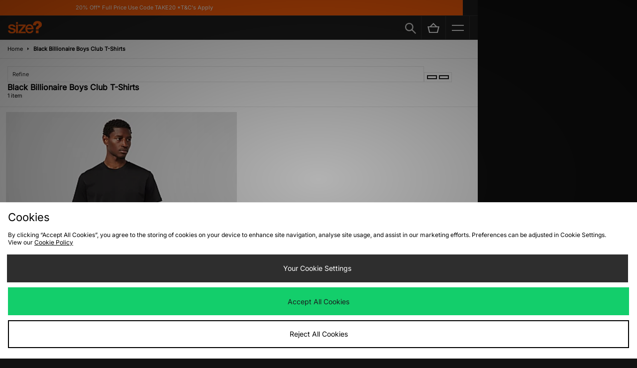

--- FILE ---
content_type: text/plain; charset=utf-8
request_url: https://whatsmyip.jdmesh.co/
body_size: -41
content:
{
  "ip": "18.116.90.254"
}